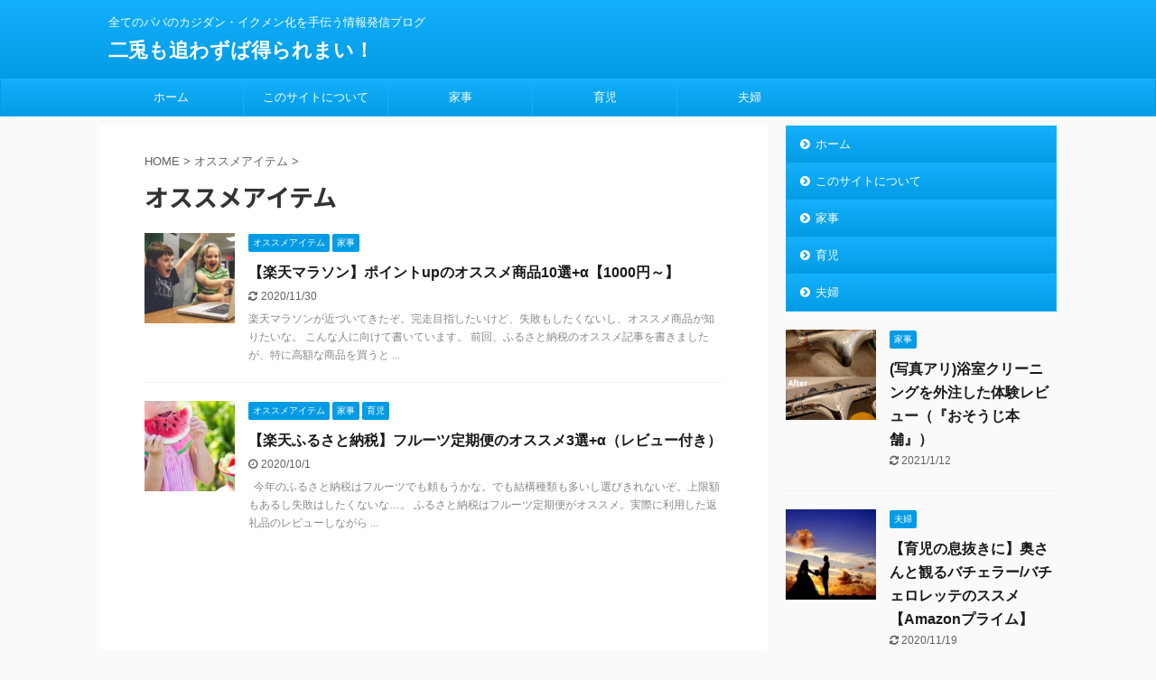

--- FILE ---
content_type: text/html; charset=UTF-8
request_url: https://nitoowa.com/category/%E3%82%AA%E3%82%B9%E3%82%B9%E3%83%A1%E3%82%A2%E3%82%A4%E3%83%86%E3%83%A0/
body_size: 9057
content:
<!DOCTYPE html>
<!--[if lt IE 7]>
<html class="ie6" lang="ja"> <![endif]-->
<!--[if IE 7]>
<html class="i7" lang="ja"> <![endif]-->
<!--[if IE 8]>
<html class="ie" lang="ja"> <![endif]-->
<!--[if gt IE 8]><!-->
<html lang="ja" class="">
	<!--<![endif]-->
	<head prefix="og: http://ogp.me/ns# fb: http://ogp.me/ns/fb# article: http://ogp.me/ns/article#">
		<meta charset="UTF-8" >
		<meta name="viewport" content="width=device-width,initial-scale=1.0,user-scalable=no,viewport-fit=cover">
		<meta name="format-detection" content="telephone=no" >

		
		<link rel="alternate" type="application/rss+xml" title="二兎も追わずば得られまい！ RSS Feed" href="https://nitoowa.com/feed/" />
		<link rel="pingback" href="https://nitoowa.com/xmlrpc.php" >
		<!--[if lt IE 9]>
		<script src="https://nitoowa.com/wp-content/themes/affinger5/js/html5shiv.js"></script>
		<![endif]-->
				<title>オススメアイテム - 二兎も追わずば得られまい！</title>
<link rel='dns-prefetch' href='//ajax.googleapis.com' />
<link rel='dns-prefetch' href='//s.w.org' />
		<script type="text/javascript">
			window._wpemojiSettings = {"baseUrl":"https:\/\/s.w.org\/images\/core\/emoji\/13.0.1\/72x72\/","ext":".png","svgUrl":"https:\/\/s.w.org\/images\/core\/emoji\/13.0.1\/svg\/","svgExt":".svg","source":{"concatemoji":"https:\/\/nitoowa.com\/wp-includes\/js\/wp-emoji-release.min.js?ver=5.6"}};
			!function(e,a,t){var r,n,o,i,p=a.createElement("canvas"),s=p.getContext&&p.getContext("2d");function c(e,t){var a=String.fromCharCode;s.clearRect(0,0,p.width,p.height),s.fillText(a.apply(this,e),0,0);var r=p.toDataURL();return s.clearRect(0,0,p.width,p.height),s.fillText(a.apply(this,t),0,0),r===p.toDataURL()}function l(e){if(!s||!s.fillText)return!1;switch(s.textBaseline="top",s.font="600 32px Arial",e){case"flag":return!c([127987,65039,8205,9895,65039],[127987,65039,8203,9895,65039])&&(!c([55356,56826,55356,56819],[55356,56826,8203,55356,56819])&&!c([55356,57332,56128,56423,56128,56418,56128,56421,56128,56430,56128,56423,56128,56447],[55356,57332,8203,56128,56423,8203,56128,56418,8203,56128,56421,8203,56128,56430,8203,56128,56423,8203,56128,56447]));case"emoji":return!c([55357,56424,8205,55356,57212],[55357,56424,8203,55356,57212])}return!1}function d(e){var t=a.createElement("script");t.src=e,t.defer=t.type="text/javascript",a.getElementsByTagName("head")[0].appendChild(t)}for(i=Array("flag","emoji"),t.supports={everything:!0,everythingExceptFlag:!0},o=0;o<i.length;o++)t.supports[i[o]]=l(i[o]),t.supports.everything=t.supports.everything&&t.supports[i[o]],"flag"!==i[o]&&(t.supports.everythingExceptFlag=t.supports.everythingExceptFlag&&t.supports[i[o]]);t.supports.everythingExceptFlag=t.supports.everythingExceptFlag&&!t.supports.flag,t.DOMReady=!1,t.readyCallback=function(){t.DOMReady=!0},t.supports.everything||(n=function(){t.readyCallback()},a.addEventListener?(a.addEventListener("DOMContentLoaded",n,!1),e.addEventListener("load",n,!1)):(e.attachEvent("onload",n),a.attachEvent("onreadystatechange",function(){"complete"===a.readyState&&t.readyCallback()})),(r=t.source||{}).concatemoji?d(r.concatemoji):r.wpemoji&&r.twemoji&&(d(r.twemoji),d(r.wpemoji)))}(window,document,window._wpemojiSettings);
		</script>
		<style type="text/css">
img.wp-smiley,
img.emoji {
	display: inline !important;
	border: none !important;
	box-shadow: none !important;
	height: 1em !important;
	width: 1em !important;
	margin: 0 .07em !important;
	vertical-align: -0.1em !important;
	background: none !important;
	padding: 0 !important;
}
</style>
	<link rel='stylesheet' id='wp-block-library-css'  href='https://nitoowa.com/wp-includes/css/dist/block-library/style.min.css?ver=5.6' type='text/css' media='all' />
<link rel='stylesheet' id='ez-icomoon-css'  href='https://nitoowa.com/wp-content/plugins/easy-table-of-contents/vendor/icomoon/style.min.css?ver=2.0.11' type='text/css' media='all' />
<link rel='stylesheet' id='ez-toc-css'  href='https://nitoowa.com/wp-content/plugins/easy-table-of-contents/assets/css/screen.min.css?ver=2.0.11' type='text/css' media='all' />
<style id='ez-toc-inline-css' type='text/css'>
div#ez-toc-container p.ez-toc-title {font-size: 120%;}div#ez-toc-container p.ez-toc-title {font-weight: 500;}div#ez-toc-container ul li {font-size: 95%;}
</style>
<link rel='stylesheet' id='normalize-css'  href='https://nitoowa.com/wp-content/themes/affinger5/css/normalize.css?ver=1.5.9' type='text/css' media='all' />
<link rel='stylesheet' id='font-awesome-css'  href='https://nitoowa.com/wp-content/themes/affinger5/css/fontawesome/css/font-awesome.min.css?ver=4.7.0' type='text/css' media='all' />
<link rel='stylesheet' id='font-awesome-animation-css'  href='https://nitoowa.com/wp-content/themes/affinger5/css/fontawesome/css/font-awesome-animation.min.css?ver=5.6' type='text/css' media='all' />
<link rel='stylesheet' id='st_svg-css'  href='https://nitoowa.com/wp-content/themes/affinger5/st_svg/style.css?ver=5.6' type='text/css' media='all' />
<link rel='stylesheet' id='slick-css'  href='https://nitoowa.com/wp-content/themes/affinger5/vendor/slick/slick.css?ver=1.8.0' type='text/css' media='all' />
<link rel='stylesheet' id='slick-theme-css'  href='https://nitoowa.com/wp-content/themes/affinger5/vendor/slick/slick-theme.css?ver=1.8.0' type='text/css' media='all' />
<link rel='stylesheet' id='fonts-googleapis-notosansjp-css'  href='//fonts.googleapis.com/css?family=Noto+Sans+JP%3A400%2C700&#038;display=swap&#038;subset=japanese&#038;ver=5.6' type='text/css' media='all' />
<link rel='stylesheet' id='style-css'  href='https://nitoowa.com/wp-content/themes/affinger5/style.css?ver=5.6' type='text/css' media='all' />
<link rel='stylesheet' id='child-style-css'  href='https://nitoowa.com/wp-content/themes/affinger5-child/style.css?ver=5.6' type='text/css' media='all' />
<link rel='stylesheet' id='single-css'  href='https://nitoowa.com/wp-content/themes/affinger5/st-rankcss.php' type='text/css' media='all' />
<link rel='stylesheet' id='st-themecss-css'  href='https://nitoowa.com/wp-content/themes/affinger5/st-themecss-loader.php?ver=5.6' type='text/css' media='all' />
<script type='text/javascript' src='//ajax.googleapis.com/ajax/libs/jquery/1.11.3/jquery.min.js?ver=1.11.3' id='jquery-js'></script>
<link rel="https://api.w.org/" href="https://nitoowa.com/wp-json/" /><link rel="alternate" type="application/json" href="https://nitoowa.com/wp-json/wp/v2/categories/12" /><style type="text/css">.recentcomments a{display:inline !important;padding:0 !important;margin:0 !important;}</style>
<!-- BEGIN: WP Social Bookmarking Light HEAD -->


<script>
    (function (d, s, id) {
        var js, fjs = d.getElementsByTagName(s)[0];
        if (d.getElementById(id)) return;
        js = d.createElement(s);
        js.id = id;
        js.src = "//connect.facebook.net/en_US/sdk.js#xfbml=1&version=v2.7";
        fjs.parentNode.insertBefore(js, fjs);
    }(document, 'script', 'facebook-jssdk'));
</script>

<style type="text/css">
    .wp_social_bookmarking_light{
    border: 0 !important;
    padding: 10px 0 20px 0 !important;
    margin: 0 !important;
}
.wp_social_bookmarking_light div{
    float: left !important;
    border: 0 !important;
    padding: 0 !important;
    margin: 0 5px 0px 0 !important;
    min-height: 30px !important;
    line-height: 18px !important;
    text-indent: 0 !important;
}
.wp_social_bookmarking_light img{
    border: 0 !important;
    padding: 0;
    margin: 0;
    vertical-align: top !important;
}
.wp_social_bookmarking_light_clear{
    clear: both !important;
}
#fb-root{
    display: none;
}
.wsbl_facebook_like iframe{
    max-width: none !important;
}
.wsbl_pinterest a{
    border: 0px !important;
}
</style>
<!-- END: WP Social Bookmarking Light HEAD -->
<style type="text/css">.broken_link, a.broken_link {
	text-decoration: line-through;
}</style><link rel="icon" href="https://nitoowa.com/wp-content/uploads/2020/04/cropped-hans-peter-gauster-3y1zF4hIPCg-unsplash-scaled-2-32x32.jpg" sizes="32x32" />
<link rel="icon" href="https://nitoowa.com/wp-content/uploads/2020/04/cropped-hans-peter-gauster-3y1zF4hIPCg-unsplash-scaled-2-192x192.jpg" sizes="192x192" />
<link rel="apple-touch-icon" href="https://nitoowa.com/wp-content/uploads/2020/04/cropped-hans-peter-gauster-3y1zF4hIPCg-unsplash-scaled-2-180x180.jpg" />
<meta name="msapplication-TileImage" content="https://nitoowa.com/wp-content/uploads/2020/04/cropped-hans-peter-gauster-3y1zF4hIPCg-unsplash-scaled-2-270x270.jpg" />
		<style type="text/css" id="wp-custom-css">
			/*表スクロール設定(START)*/
table{
width:100%;
}
.scroll{
overflow: auto;
white-space: nowrap;
}
.scroll::-webkit-scrollbar{
height: 5px;
}
.scroll::-webkit-scrollbar-track{
background: #F1F1F1;
}
.scroll::-webkit-scrollbar-thumb {
background: #BCBCBC;
}
/*表スクロール設定(END)*/		</style>
								



<script>
	jQuery(function(){
		jQuery('.st-btn-open').click(function(){
			jQuery(this).next('.st-slidebox').stop(true, true).slideToggle();
			jQuery(this).addClass('st-btn-open-click');
		});
	});
</script>

	<script>
		jQuery(function(){
		jQuery('.post h2 , .h2modoki').wrapInner('<span class="st-dash-design"></span>');
		}) 
	</script>

<script>
	jQuery(function(){
		jQuery("#toc_container:not(:has(ul ul))").addClass("only-toc");
		jQuery(".st-ac-box ul:has(.cat-item)").each(function(){
			jQuery(this).addClass("st-ac-cat");
		});
	});
</script>

<script>
	jQuery(function(){
						jQuery('.st-star').parent('.rankh4').css('padding-bottom','5px'); // スターがある場合のランキング見出し調整
	});
</script>

			</head>
	<body class="archive category category-12 not-front-page" >
				<div id="st-ami">
				<div id="wrapper" class="">
				<div id="wrapper-in">
					<header id="">
						<div id="headbox-bg">
							<div id="headbox">

									<nav id="s-navi" class="pcnone" data-st-nav data-st-nav-type="normal">
			<dl class="acordion is-active" data-st-nav-primary>
				<dt class="trigger">
					<p class="acordion_button"><span class="op"><i class="fa st-svg-menu"></i></span></p>
					
								<!-- 追加メニュー -->
								
								<!-- 追加メニュー2 -->
								
									</dt>

				<dd class="acordion_tree">
					<div class="acordion_tree_content">

						

														<div class="menu-%e3%82%b9%e3%83%9e%e3%83%bc%e3%83%88%e3%83%95%e3%82%a9%e3%83%b3%e7%94%a8%e3%82%b9%e3%83%a9%e3%82%a4%e3%83%89%e3%83%a1%e3%83%8b%e3%83%a5%e3%83%bc-container"><ul id="menu-%e3%82%b9%e3%83%9e%e3%83%bc%e3%83%88%e3%83%95%e3%82%a9%e3%83%b3%e7%94%a8%e3%82%b9%e3%83%a9%e3%82%a4%e3%83%89%e3%83%a1%e3%83%8b%e3%83%a5%e3%83%bc" class="menu"><li id="menu-item-558" class="menu-item menu-item-type-post_type menu-item-object-page menu-item-558"><a href="https://nitoowa.com/%e3%81%93%e3%81%ae%e3%82%b5%e3%82%a4%e3%83%88%e3%81%ab%e3%81%a4%e3%81%84%e3%81%a6/"><span class="menu-item-label">このサイトについて</span></a></li>
<li id="menu-item-590" class="menu-item menu-item-type-taxonomy menu-item-object-category menu-item-590"><a href="https://nitoowa.com/category/%e5%ae%b6%e4%ba%8b/"><span class="menu-item-label">家事</span></a></li>
<li id="menu-item-588" class="menu-item menu-item-type-taxonomy menu-item-object-category menu-item-588"><a href="https://nitoowa.com/category/%e8%82%b2%e5%85%90/"><span class="menu-item-label">育児</span></a></li>
<li id="menu-item-589" class="menu-item menu-item-type-taxonomy menu-item-object-category menu-item-589"><a href="https://nitoowa.com/category/%e5%a4%ab%e5%a9%a6/"><span class="menu-item-label">夫婦</span></a></li>
</ul></div>							<div class="clear"></div>

						
					</div>
				</dd>
			</dl>

					</nav>
	
								<div id="header-l">
									
									<div id="st-text-logo">
										
            
			
				<!-- キャプション -->
				                
					              		 	 <p class="descr sitenametop">
               		     	全てのパパのカジダン・イクメン化を手伝う情報発信ブログ               			 </p>
					                    
				                
				<!-- ロゴ又はブログ名 -->
				              		  <p class="sitename"><a href="https://nitoowa.com/">
                  		                      		    二兎も追わずば得られまい！                   		               		  </a></p>
            					<!-- ロゴ又はブログ名ここまで -->

			    
		
    									</div>
								</div><!-- /#header-l -->

								<div id="header-r" class="smanone">
									
								</div><!-- /#header-r -->
							</div><!-- /#headbox-bg -->
						</div><!-- /#headbox clearfix -->

						
						
						
						
											
<div id="gazou-wide">
			<div id="st-menubox">
			<div id="st-menuwide">
				<nav class="smanone clearfix"><ul id="menu-%e3%83%98%e3%83%83%e3%83%80%e3%83%bc%e7%94%a8%e3%83%a1%e3%83%8b%e3%83%a5%e3%83%bc" class="menu"><li id="menu-item-560" class="menu-item menu-item-type-custom menu-item-object-custom menu-item-home menu-item-560"><a href="https://nitoowa.com/">ホーム</a></li>
<li id="menu-item-561" class="menu-item menu-item-type-post_type menu-item-object-page menu-item-561"><a href="https://nitoowa.com/%e3%81%93%e3%81%ae%e3%82%b5%e3%82%a4%e3%83%88%e3%81%ab%e3%81%a4%e3%81%84%e3%81%a6/">このサイトについて</a></li>
<li id="menu-item-574" class="menu-item menu-item-type-taxonomy menu-item-object-category menu-item-574"><a href="https://nitoowa.com/category/%e5%ae%b6%e4%ba%8b/">家事</a></li>
<li id="menu-item-575" class="menu-item menu-item-type-taxonomy menu-item-object-category menu-item-has-children menu-item-575"><a href="https://nitoowa.com/category/%e8%82%b2%e5%85%90/">育児</a>
<ul class="sub-menu">
	<li id="menu-item-584" class="menu-item menu-item-type-taxonomy menu-item-object-category menu-item-584"><a href="https://nitoowa.com/category/%e8%82%b2%e5%85%90/%e6%95%99%e8%82%b2/">教育</a></li>
</ul>
</li>
<li id="menu-item-583" class="menu-item menu-item-type-taxonomy menu-item-object-category menu-item-583"><a href="https://nitoowa.com/category/%e5%a4%ab%e5%a9%a6/">夫婦</a></li>
</ul></nav>			</div>
		</div>
				</div>
					
					
					</header>

					

					<div id="content-w">

					
					
					


<div id="content" class="clearfix">
    <div id="contentInner">
        <main>
            <article>
				
					<!--ぱんくず -->
					<div id="breadcrumb">
					<ol itemscope itemtype="http://schema.org/BreadcrumbList">
						<li itemprop="itemListElement" itemscope
      itemtype="http://schema.org/ListItem"><a href="https://nitoowa.com" itemprop="item"><span itemprop="name">HOME</span></a> > <meta itemprop="position" content="1" /></li>

															
												<li itemprop="itemListElement" itemscope
      itemtype="http://schema.org/ListItem"><a href="https://nitoowa.com/category/%e3%82%aa%e3%82%b9%e3%82%b9%e3%83%a1%e3%82%a2%e3%82%a4%e3%83%86%e3%83%a0/" itemprop="item">
								<span itemprop="name">オススメアイテム</span> </a> &gt; 
								<meta itemprop="position" content="2" />
							</li>
															</ol>
					</div>
					<!--/ ぱんくず -->
                                <div class="post">
                                                    <h1 class="entry-title">オススメアイテム</h1>
                        
			
							<div id="nocopy" >
					
					<div class="entry-content">
											</div>
				</div>
							
                        </div><!-- /post -->

			
                        		<div class="kanren ">
						<dl class="clearfix">
			<dt><a href="https://nitoowa.com/2020/11/03/%e3%80%90%e6%a5%bd%e5%a4%a9%e3%83%9e%e3%83%a9%e3%82%bd%e3%83%b3%e3%80%91%e3%83%9d%e3%82%a4%e3%83%b3%e3%83%88up%e3%81%ae%e3%82%aa%e3%82%b9%e3%82%b9%e3%83%a1%e5%95%86%e5%93%8110%e9%81%b8%ce%b1%e3%80%90/">
											<img width="150" height="150" src="https://nitoowa.com/wp-content/uploads/2020/11/1604387529360-150x150.jpg" class="attachment-st_thumb150 size-st_thumb150 wp-post-image" alt="" loading="lazy" srcset="https://nitoowa.com/wp-content/uploads/2020/11/1604387529360-150x150.jpg 150w, https://nitoowa.com/wp-content/uploads/2020/11/1604387529360-100x100.jpg 100w" sizes="(max-width: 150px) 100vw, 150px" />									</a></dt>
			<dd>
				
	
	<p class="st-catgroup itiran-category">
		<a href="https://nitoowa.com/category/%e3%82%aa%e3%82%b9%e3%82%b9%e3%83%a1%e3%82%a2%e3%82%a4%e3%83%86%e3%83%a0/" title="View all posts in オススメアイテム" rel="category tag"><span class="catname st-catid12">オススメアイテム</span></a> <a href="https://nitoowa.com/category/%e5%ae%b6%e4%ba%8b/" title="View all posts in 家事" rel="category tag"><span class="catname st-catid8">家事</span></a>	</p>
				<h3><a href="https://nitoowa.com/2020/11/03/%e3%80%90%e6%a5%bd%e5%a4%a9%e3%83%9e%e3%83%a9%e3%82%bd%e3%83%b3%e3%80%91%e3%83%9d%e3%82%a4%e3%83%b3%e3%83%88up%e3%81%ae%e3%82%aa%e3%82%b9%e3%82%b9%e3%83%a1%e5%95%86%e5%93%8110%e9%81%b8%ce%b1%e3%80%90/">
						【楽天マラソン】ポイントupのオススメ商品10選+α【1000円～】					</a></h3>

					<div class="blog_info">
		<p>
							<i class="fa fa-refresh"></i>2020/11/30										&nbsp;<span class="pcone">
										</span></p>
				</div>

					<div class="st-excerpt smanone">
		<p>楽天マラソンが近づいてきたぞ。完走目指したいけど、失敗もしたくないし、オススメ商品が知りたいな。 こんな人に向けて書いています。 前回、ふるさと納税のオススメ記事を書きましたが、特に高額な商品を買うと ... </p>
	</div>
							</dd>
		</dl>
						<dl class="clearfix">
			<dt><a href="https://nitoowa.com/2020/10/01/%e3%80%90%e6%a5%bd%e5%a4%a9%e3%81%b5%e3%82%8b%e3%81%95%e3%81%a8%e7%b4%8d%e7%a8%8e%e3%80%91%e3%83%95%e3%83%ab%e3%83%bc%e3%83%84%e5%ae%9a%e6%9c%9f%e4%be%bf%e3%81%ae%e3%82%aa%e3%82%b9%e3%82%b9%e3%83%a13/">
											<img width="150" height="150" src="https://nitoowa.com/wp-content/uploads/2020/09/1601476259596-150x150.jpg" class="attachment-st_thumb150 size-st_thumb150 wp-post-image" alt="" loading="lazy" srcset="https://nitoowa.com/wp-content/uploads/2020/09/1601476259596-150x150.jpg 150w, https://nitoowa.com/wp-content/uploads/2020/09/1601476259596-100x100.jpg 100w" sizes="(max-width: 150px) 100vw, 150px" />									</a></dt>
			<dd>
				
	
	<p class="st-catgroup itiran-category">
		<a href="https://nitoowa.com/category/%e3%82%aa%e3%82%b9%e3%82%b9%e3%83%a1%e3%82%a2%e3%82%a4%e3%83%86%e3%83%a0/" title="View all posts in オススメアイテム" rel="category tag"><span class="catname st-catid12">オススメアイテム</span></a> <a href="https://nitoowa.com/category/%e5%ae%b6%e4%ba%8b/" title="View all posts in 家事" rel="category tag"><span class="catname st-catid8">家事</span></a> <a href="https://nitoowa.com/category/%e8%82%b2%e5%85%90/" title="View all posts in 育児" rel="category tag"><span class="catname st-catid9">育児</span></a>	</p>
				<h3><a href="https://nitoowa.com/2020/10/01/%e3%80%90%e6%a5%bd%e5%a4%a9%e3%81%b5%e3%82%8b%e3%81%95%e3%81%a8%e7%b4%8d%e7%a8%8e%e3%80%91%e3%83%95%e3%83%ab%e3%83%bc%e3%83%84%e5%ae%9a%e6%9c%9f%e4%be%bf%e3%81%ae%e3%82%aa%e3%82%b9%e3%82%b9%e3%83%a13/">
						【楽天ふるさと納税】フルーツ定期便のオススメ3選+α（レビュー付き）					</a></h3>

					<div class="blog_info">
		<p>
							<i class="fa fa-clock-o"></i>2020/10/1										&nbsp;<span class="pcone">
										</span></p>
				</div>

					<div class="st-excerpt smanone">
		<p>  今年のふるさと納税はフルーツでも頼もうかな。でも結構種類も多いし選びきれないぞ。上限額もあるし失敗はしたくないな…。 ふるさと納税はフルーツ定期便がオススメ。実際に利用した返礼品のレビューしながら ... </p>
	</div>
							</dd>
		</dl>
	</div>
                       				<div class="st-pagelink">
		<div class="st-pagelink-in">
				</div>
	</div>

			
		
		

			
            </article>
        </main>
    </div>
    <!-- /#contentInner -->
    <div id="side">
	<aside>

					<div class="side-topad">
				<div id="sidemenu_widget-2" class="ad widget_sidemenu_widget"><div id="sidebg"><div class="st-pagelists"><ul id="menu-%e3%82%b5%e3%82%a4%e3%83%89%e3%83%a1%e3%83%8b%e3%83%a5%e3%83%bc" class=""><li id="menu-item-555" class="menu-item menu-item-type-custom menu-item-object-custom menu-item-home menu-item-555"><a href="https://nitoowa.com/">ホーム</a></li>
<li id="menu-item-31" class="menu-item menu-item-type-post_type menu-item-object-page menu-item-31"><a href="https://nitoowa.com/%e3%81%93%e3%81%ae%e3%82%b5%e3%82%a4%e3%83%88%e3%81%ab%e3%81%a4%e3%81%84%e3%81%a6/">このサイトについて</a></li>
<li id="menu-item-587" class="menu-item menu-item-type-taxonomy menu-item-object-category menu-item-587"><a href="https://nitoowa.com/category/%e5%ae%b6%e4%ba%8b/">家事</a></li>
<li id="menu-item-585" class="menu-item menu-item-type-taxonomy menu-item-object-category menu-item-585"><a href="https://nitoowa.com/category/%e8%82%b2%e5%85%90/">育児</a></li>
<li id="menu-item-586" class="menu-item menu-item-type-taxonomy menu-item-object-category menu-item-586"><a href="https://nitoowa.com/category/%e5%a4%ab%e5%a9%a6/">夫婦</a></li>
</ul></div></div></div>			</div>
		
					<div class="kanren ">
										<dl class="clearfix">
				<dt><a href="https://nitoowa.com/2020/12/31/%e5%86%99%e7%9c%9f%e3%82%a2%e3%83%aa%e6%b5%b4%e5%ae%a4%e3%82%af%e3%83%aa%e3%83%bc%e3%83%8b%e3%83%b3%e3%82%b0%e3%82%92%e5%a4%96%e6%b3%a8%e3%81%97%e3%81%9f%e4%bd%93%e9%a8%93%e3%83%ac%e3%83%93%e3%83%a5/">
													<img width="150" height="150" src="https://nitoowa.com/wp-content/uploads/2020/12/20201226_131738_0002-150x150.png" class="attachment-st_thumb150 size-st_thumb150 wp-post-image" alt="" loading="lazy" srcset="https://nitoowa.com/wp-content/uploads/2020/12/20201226_131738_0002-150x150.png 150w, https://nitoowa.com/wp-content/uploads/2020/12/20201226_131738_0002-100x100.png 100w" sizes="(max-width: 150px) 100vw, 150px" />											</a></dt>
				<dd>
					
	
	<p class="st-catgroup itiran-category">
		<a href="https://nitoowa.com/category/%e5%ae%b6%e4%ba%8b/" title="View all posts in 家事" rel="category tag"><span class="catname st-catid8">家事</span></a>	</p>
					<h5 class="kanren-t"><a href="https://nitoowa.com/2020/12/31/%e5%86%99%e7%9c%9f%e3%82%a2%e3%83%aa%e6%b5%b4%e5%ae%a4%e3%82%af%e3%83%aa%e3%83%bc%e3%83%8b%e3%83%b3%e3%82%b0%e3%82%92%e5%a4%96%e6%b3%a8%e3%81%97%e3%81%9f%e4%bd%93%e9%a8%93%e3%83%ac%e3%83%93%e3%83%a5/">(写真アリ)浴室クリーニングを外注した体験レビュー（『おそうじ本舗』）</a></h5>
						<div class="blog_info">
		<p>
							<i class="fa fa-refresh"></i>2021/1/12					</p>
	</div>
														</dd>
			</dl>
								<dl class="clearfix">
				<dt><a href="https://nitoowa.com/2020/11/18/%e3%80%90%e8%82%b2%e5%85%90%e3%81%ae%e6%81%af%e6%8a%9c%e3%81%8d%e3%81%ab%e3%80%91%e5%a5%a5%e3%81%95%e3%82%93%e3%81%a8%e8%a6%b3%e3%82%8b%e3%83%90%e3%83%81%e3%82%a7%e3%83%a9%e3%83%bc-%e3%83%90%e3%83%81/">
													<img width="150" height="150" src="https://nitoowa.com/wp-content/uploads/2020/11/1604915232820-150x150.jpg" class="attachment-st_thumb150 size-st_thumb150 wp-post-image" alt="" loading="lazy" srcset="https://nitoowa.com/wp-content/uploads/2020/11/1604915232820-150x150.jpg 150w, https://nitoowa.com/wp-content/uploads/2020/11/1604915232820-100x100.jpg 100w" sizes="(max-width: 150px) 100vw, 150px" />											</a></dt>
				<dd>
					
	
	<p class="st-catgroup itiran-category">
		<a href="https://nitoowa.com/category/%e5%a4%ab%e5%a9%a6/" title="View all posts in 夫婦" rel="category tag"><span class="catname st-catid11">夫婦</span></a>	</p>
					<h5 class="kanren-t"><a href="https://nitoowa.com/2020/11/18/%e3%80%90%e8%82%b2%e5%85%90%e3%81%ae%e6%81%af%e6%8a%9c%e3%81%8d%e3%81%ab%e3%80%91%e5%a5%a5%e3%81%95%e3%82%93%e3%81%a8%e8%a6%b3%e3%82%8b%e3%83%90%e3%83%81%e3%82%a7%e3%83%a9%e3%83%bc-%e3%83%90%e3%83%81/">【育児の息抜きに】奥さんと観るバチェラー/バチェロレッテのススメ【Amazonプライム】</a></h5>
						<div class="blog_info">
		<p>
							<i class="fa fa-refresh"></i>2020/11/19					</p>
	</div>
														</dd>
			</dl>
								<dl class="clearfix">
				<dt><a href="https://nitoowa.com/2020/11/03/%e3%80%90%e6%a5%bd%e5%a4%a9%e3%83%9e%e3%83%a9%e3%82%bd%e3%83%b3%e3%80%91%e3%83%9d%e3%82%a4%e3%83%b3%e3%83%88up%e3%81%ae%e3%82%aa%e3%82%b9%e3%82%b9%e3%83%a1%e5%95%86%e5%93%8110%e9%81%b8%ce%b1%e3%80%90/">
													<img width="150" height="150" src="https://nitoowa.com/wp-content/uploads/2020/11/1604387529360-150x150.jpg" class="attachment-st_thumb150 size-st_thumb150 wp-post-image" alt="" loading="lazy" srcset="https://nitoowa.com/wp-content/uploads/2020/11/1604387529360-150x150.jpg 150w, https://nitoowa.com/wp-content/uploads/2020/11/1604387529360-100x100.jpg 100w" sizes="(max-width: 150px) 100vw, 150px" />											</a></dt>
				<dd>
					
	
	<p class="st-catgroup itiran-category">
		<a href="https://nitoowa.com/category/%e3%82%aa%e3%82%b9%e3%82%b9%e3%83%a1%e3%82%a2%e3%82%a4%e3%83%86%e3%83%a0/" title="View all posts in オススメアイテム" rel="category tag"><span class="catname st-catid12">オススメアイテム</span></a> <a href="https://nitoowa.com/category/%e5%ae%b6%e4%ba%8b/" title="View all posts in 家事" rel="category tag"><span class="catname st-catid8">家事</span></a>	</p>
					<h5 class="kanren-t"><a href="https://nitoowa.com/2020/11/03/%e3%80%90%e6%a5%bd%e5%a4%a9%e3%83%9e%e3%83%a9%e3%82%bd%e3%83%b3%e3%80%91%e3%83%9d%e3%82%a4%e3%83%b3%e3%83%88up%e3%81%ae%e3%82%aa%e3%82%b9%e3%82%b9%e3%83%a1%e5%95%86%e5%93%8110%e9%81%b8%ce%b1%e3%80%90/">【楽天マラソン】ポイントupのオススメ商品10選+α【1000円～】</a></h5>
						<div class="blog_info">
		<p>
							<i class="fa fa-refresh"></i>2020/11/30					</p>
	</div>
														</dd>
			</dl>
								<dl class="clearfix">
				<dt><a href="https://nitoowa.com/2020/10/30/%e8%87%aa%e4%bf%a1%e3%82%92%e5%bc%95%e3%81%8d%e5%87%ba%e3%81%99%ef%bc%81%e3%80%8e%e5%ad%90%e4%be%9b%e3%81%ae%e5%bf%83%e3%81%ae%e3%82%b3%e3%83%bc%e3%83%81%e3%83%b3%e3%82%b0%e3%80%8f%e8%aa%ad%e6%9b%b8/">
													<img width="150" height="150" src="https://nitoowa.com/wp-content/uploads/2020/10/mother-1039765_1920-150x150.jpg" class="attachment-st_thumb150 size-st_thumb150 wp-post-image" alt="" loading="lazy" srcset="https://nitoowa.com/wp-content/uploads/2020/10/mother-1039765_1920-150x150.jpg 150w, https://nitoowa.com/wp-content/uploads/2020/10/mother-1039765_1920-100x100.jpg 100w" sizes="(max-width: 150px) 100vw, 150px" />											</a></dt>
				<dd>
					
	
	<p class="st-catgroup itiran-category">
		<a href="https://nitoowa.com/category/%e8%82%b2%e5%85%90/%e6%95%99%e8%82%b2/" title="View all posts in 教育" rel="category tag"><span class="catname st-catid10">教育</span></a> <a href="https://nitoowa.com/category/%e8%82%b2%e5%85%90/" title="View all posts in 育児" rel="category tag"><span class="catname st-catid9">育児</span></a>	</p>
					<h5 class="kanren-t"><a href="https://nitoowa.com/2020/10/30/%e8%87%aa%e4%bf%a1%e3%82%92%e5%bc%95%e3%81%8d%e5%87%ba%e3%81%99%ef%bc%81%e3%80%8e%e5%ad%90%e4%be%9b%e3%81%ae%e5%bf%83%e3%81%ae%e3%82%b3%e3%83%bc%e3%83%81%e3%83%b3%e3%82%b0%e3%80%8f%e8%aa%ad%e6%9b%b8/">自信を引き出す！『子供の心のコーチング』読書レビュー（2冊目）</a></h5>
						<div class="blog_info">
		<p>
							<i class="fa fa-refresh"></i>2020/11/10					</p>
	</div>
														</dd>
			</dl>
								<dl class="clearfix">
				<dt><a href="https://nitoowa.com/2020/10/01/%e3%80%90%e6%a5%bd%e5%a4%a9%e3%81%b5%e3%82%8b%e3%81%95%e3%81%a8%e7%b4%8d%e7%a8%8e%e3%80%91%e3%83%95%e3%83%ab%e3%83%bc%e3%83%84%e5%ae%9a%e6%9c%9f%e4%be%bf%e3%81%ae%e3%82%aa%e3%82%b9%e3%82%b9%e3%83%a13/">
													<img width="150" height="150" src="https://nitoowa.com/wp-content/uploads/2020/09/1601476259596-150x150.jpg" class="attachment-st_thumb150 size-st_thumb150 wp-post-image" alt="" loading="lazy" srcset="https://nitoowa.com/wp-content/uploads/2020/09/1601476259596-150x150.jpg 150w, https://nitoowa.com/wp-content/uploads/2020/09/1601476259596-100x100.jpg 100w" sizes="(max-width: 150px) 100vw, 150px" />											</a></dt>
				<dd>
					
	
	<p class="st-catgroup itiran-category">
		<a href="https://nitoowa.com/category/%e3%82%aa%e3%82%b9%e3%82%b9%e3%83%a1%e3%82%a2%e3%82%a4%e3%83%86%e3%83%a0/" title="View all posts in オススメアイテム" rel="category tag"><span class="catname st-catid12">オススメアイテム</span></a> <a href="https://nitoowa.com/category/%e5%ae%b6%e4%ba%8b/" title="View all posts in 家事" rel="category tag"><span class="catname st-catid8">家事</span></a> <a href="https://nitoowa.com/category/%e8%82%b2%e5%85%90/" title="View all posts in 育児" rel="category tag"><span class="catname st-catid9">育児</span></a>	</p>
					<h5 class="kanren-t"><a href="https://nitoowa.com/2020/10/01/%e3%80%90%e6%a5%bd%e5%a4%a9%e3%81%b5%e3%82%8b%e3%81%95%e3%81%a8%e7%b4%8d%e7%a8%8e%e3%80%91%e3%83%95%e3%83%ab%e3%83%bc%e3%83%84%e5%ae%9a%e6%9c%9f%e4%be%bf%e3%81%ae%e3%82%aa%e3%82%b9%e3%82%b9%e3%83%a13/">【楽天ふるさと納税】フルーツ定期便のオススメ3選+α（レビュー付き）</a></h5>
						<div class="blog_info">
		<p>
							<i class="fa fa-clock-o"></i>2020/10/1					</p>
	</div>
														</dd>
			</dl>
					</div>
		
					<div id="mybox">
				<div id="text-3" class="ad widget_text"><h4 class="menu_underh2"><span>プロフィール</span></h4>			<div class="textwidget"><p><img loading="lazy" class="alignnone size-medium wp-image-43" src="http://nitoowa.com/wp-content/uploads/2020/04/get_avatar_image-4-300x300.png" alt="nito" width="300" height="300" srcset="https://nitoowa.com/wp-content/uploads/2020/04/get_avatar_image-4-300x300.png 300w, https://nitoowa.com/wp-content/uploads/2020/04/get_avatar_image-4-150x150.png 150w, https://nitoowa.com/wp-content/uploads/2020/04/get_avatar_image-4-100x100.png 100w, https://nitoowa.com/wp-content/uploads/2020/04/get_avatar_image-4.png 640w" sizes="(max-width: 300px) 100vw, 300px" /></p>
<p style="text-align: center;"><strong>nito</strong></p>
<p>■深夜帰りのサラリーマン<br />
■共働き・2児の父<br />
■ワンオペ育児により妻がダウン</p>
<p>ワンオペ育児を繰り返さないために日々工夫しています。<br />
忙しいあなたの家庭もワンオペ育児にならない様にブログを書きます。</p>
</div>
		</div><div id="search-2" class="ad widget_search"><div id="search">
	<form method="get" id="searchform" action="https://nitoowa.com/">
		<label class="hidden" for="s">
					</label>
		<input type="text" placeholder="検索するテキストを入力" value="" name="s" id="s" />
		<input type="image" src="https://nitoowa.com/wp-content/themes/affinger5/images/search.png" alt="検索" id="searchsubmit" />
	</form>
</div>
<!-- /stinger --> </div>
		<div id="recent-posts-2" class="ad widget_recent_entries">
		<h4 class="menu_underh2"><span>最近の投稿</span></h4>
		<ul>
											<li>
					<a href="https://nitoowa.com/2020/12/31/%e5%86%99%e7%9c%9f%e3%82%a2%e3%83%aa%e6%b5%b4%e5%ae%a4%e3%82%af%e3%83%aa%e3%83%bc%e3%83%8b%e3%83%b3%e3%82%b0%e3%82%92%e5%a4%96%e6%b3%a8%e3%81%97%e3%81%9f%e4%bd%93%e9%a8%93%e3%83%ac%e3%83%93%e3%83%a5/">(写真アリ)浴室クリーニングを外注した体験レビュー（『おそうじ本舗』）</a>
									</li>
											<li>
					<a href="https://nitoowa.com/2020/11/18/%e3%80%90%e8%82%b2%e5%85%90%e3%81%ae%e6%81%af%e6%8a%9c%e3%81%8d%e3%81%ab%e3%80%91%e5%a5%a5%e3%81%95%e3%82%93%e3%81%a8%e8%a6%b3%e3%82%8b%e3%83%90%e3%83%81%e3%82%a7%e3%83%a9%e3%83%bc-%e3%83%90%e3%83%81/">【育児の息抜きに】奥さんと観るバチェラー/バチェロレッテのススメ【Amazonプライム】</a>
									</li>
											<li>
					<a href="https://nitoowa.com/2020/11/03/%e3%80%90%e6%a5%bd%e5%a4%a9%e3%83%9e%e3%83%a9%e3%82%bd%e3%83%b3%e3%80%91%e3%83%9d%e3%82%a4%e3%83%b3%e3%83%88up%e3%81%ae%e3%82%aa%e3%82%b9%e3%82%b9%e3%83%a1%e5%95%86%e5%93%8110%e9%81%b8%ce%b1%e3%80%90/">【楽天マラソン】ポイントupのオススメ商品10選+α【1000円～】</a>
									</li>
											<li>
					<a href="https://nitoowa.com/2020/10/30/%e8%87%aa%e4%bf%a1%e3%82%92%e5%bc%95%e3%81%8d%e5%87%ba%e3%81%99%ef%bc%81%e3%80%8e%e5%ad%90%e4%be%9b%e3%81%ae%e5%bf%83%e3%81%ae%e3%82%b3%e3%83%bc%e3%83%81%e3%83%b3%e3%82%b0%e3%80%8f%e8%aa%ad%e6%9b%b8/">自信を引き出す！『子供の心のコーチング』読書レビュー（2冊目）</a>
									</li>
											<li>
					<a href="https://nitoowa.com/2020/10/01/%e3%80%90%e6%a5%bd%e5%a4%a9%e3%81%b5%e3%82%8b%e3%81%95%e3%81%a8%e7%b4%8d%e7%a8%8e%e3%80%91%e3%83%95%e3%83%ab%e3%83%bc%e3%83%84%e5%ae%9a%e6%9c%9f%e4%be%bf%e3%81%ae%e3%82%aa%e3%82%b9%e3%82%b9%e3%83%a13/">【楽天ふるさと納税】フルーツ定期便のオススメ3選+α（レビュー付き）</a>
									</li>
					</ul>

		</div><div id="recent-comments-2" class="ad widget_recent_comments"><h4 class="menu_underh2"><span>最近のコメント</span></h4><ul id="recentcomments"></ul></div>			</div>
		
		<div id="scrollad">
						<!--ここにgoogleアドセンスコードを貼ると規約違反になるので注意して下さい-->
	<div id="archives-2" class="ad widget_archive"><h4 class="menu_underh2" style="text-align:left;"><span>アーカイブ</span></h4>
			<ul>
					<li><a href='https://nitoowa.com/2020/12/'>2020年12月</a></li>
	<li><a href='https://nitoowa.com/2020/11/'>2020年11月</a></li>
	<li><a href='https://nitoowa.com/2020/10/'>2020年10月</a></li>
	<li><a href='https://nitoowa.com/2020/09/'>2020年9月</a></li>
	<li><a href='https://nitoowa.com/2020/08/'>2020年8月</a></li>
	<li><a href='https://nitoowa.com/2020/07/'>2020年7月</a></li>
	<li><a href='https://nitoowa.com/2020/05/'>2020年5月</a></li>
			</ul>

			</div><div id="categories-2" class="ad widget_categories"><h4 class="menu_underh2" style="text-align:left;"><span>カテゴリー</span></h4>
			<ul>
					<li class="cat-item cat-item-12 current-cat"><a href="https://nitoowa.com/category/%e3%82%aa%e3%82%b9%e3%82%b9%e3%83%a1%e3%82%a2%e3%82%a4%e3%83%86%e3%83%a0/" ><span class="cat-item-label">オススメアイテム</span></a>
</li>
	<li class="cat-item cat-item-11"><a href="https://nitoowa.com/category/%e5%a4%ab%e5%a9%a6/" ><span class="cat-item-label">夫婦</span></a>
</li>
	<li class="cat-item cat-item-8"><a href="https://nitoowa.com/category/%e5%ae%b6%e4%ba%8b/" ><span class="cat-item-label">家事</span></a>
</li>
	<li class="cat-item cat-item-10"><a href="https://nitoowa.com/category/%e8%82%b2%e5%85%90/%e6%95%99%e8%82%b2/" ><span class="cat-item-label">教育</span></a>
</li>
	<li class="cat-item cat-item-9"><a href="https://nitoowa.com/category/%e8%82%b2%e5%85%90/" ><span class="cat-item-label">育児</span></a>
</li>
			</ul>

			</div><div id="meta-2" class="ad widget_meta"><h4 class="menu_underh2" style="text-align:left;"><span>メタ情報</span></h4>
		<ul>
						<li><a href="https://nitoowa.com/wp-login.php">ログイン</a></li>
			<li><a href="https://nitoowa.com/feed/">投稿フィード</a></li>
			<li><a href="https://nitoowa.com/comments/feed/">コメントフィード</a></li>

			<li><a href="https://ja.wordpress.org/">WordPress.org</a></li>
		</ul>

		</div>			
		</div>
	</aside>
</div>
<!-- /#side -->
</div>
<!--/#content -->
</div><!-- /contentw -->
<footer>
	<div id="footer">
		<div id="footer-in">
			
							<div id="st-footer-logo-wrapper">
					<!-- フッターのメインコンテンツ -->


	<div id="st-text-logo">

		<h3 class="footerlogo">
		<!-- ロゴ又はブログ名 -->
					<a href="https://nitoowa.com/">
														二兎も追わずば得られまい！												</a>
				</h3>
					<p class="footer-description">
				<a href="https://nitoowa.com/">全てのパパのカジダン・イクメン化を手伝う情報発信ブログ</a>
			</p>

	</div>
		

						<div class="st-footer-tel">
				
			</div>
			
				</div>
					</div>
	</div>
</footer>
</div>
<!-- /#wrapperin -->
</div>
<!-- /#wrapper -->
</div><!-- /#st-ami -->
<p class="copyr" data-copyr>Copyright&copy; 二兎も追わずば得られまい！ ,  2026 All&ensp;Rights Reserved Powered by <a href="http://manualstinger.com/cr" rel="nofollow">AFFINGER5</a>.</p>
<!-- BEGIN: WP Social Bookmarking Light FOOTER -->
    <script>!function(d,s,id){var js,fjs=d.getElementsByTagName(s)[0],p=/^http:/.test(d.location)?'http':'https';if(!d.getElementById(id)){js=d.createElement(s);js.id=id;js.src=p+'://platform.twitter.com/widgets.js';fjs.parentNode.insertBefore(js,fjs);}}(document, 'script', 'twitter-wjs');</script>


<!-- END: WP Social Bookmarking Light FOOTER -->
<script type='text/javascript' src='https://nitoowa.com/wp-content/themes/affinger5/vendor/slick/slick.js?ver=1.5.9' id='slick-js'></script>
<script type='text/javascript' id='base-js-extra'>
/* <![CDATA[ */
var ST = {"ajax_url":"https:\/\/nitoowa.com\/wp-admin\/admin-ajax.php","expand_accordion_menu":"","sidemenu_accordion":"","is_mobile":""};
/* ]]> */
</script>
<script type='text/javascript' src='https://nitoowa.com/wp-content/themes/affinger5/js/base.js?ver=5.6' id='base-js'></script>
<script type='text/javascript' src='https://nitoowa.com/wp-content/themes/affinger5/js/scroll.js?ver=5.6' id='scroll-js'></script>
<script type='text/javascript' src='https://nitoowa.com/wp-content/themes/affinger5/js/st-copy-text.js?ver=5.6' id='st-copy-text-js'></script>
<script type='text/javascript' src='https://nitoowa.com/wp-includes/js/wp-embed.min.js?ver=5.6' id='wp-embed-js'></script>
	<script>
		(function (window, document, $, undefined) {
			'use strict';

			$(function () {
				var s = $('[data-copyr]'), t = $('#footer-in');
				
				s.length && t.length && t.append(s);
			});
		}(window, window.document, jQuery));
	</script>					<div id="page-top"><a href="#wrapper" class="fa fa-angle-up"></a></div>
		</body></html>
